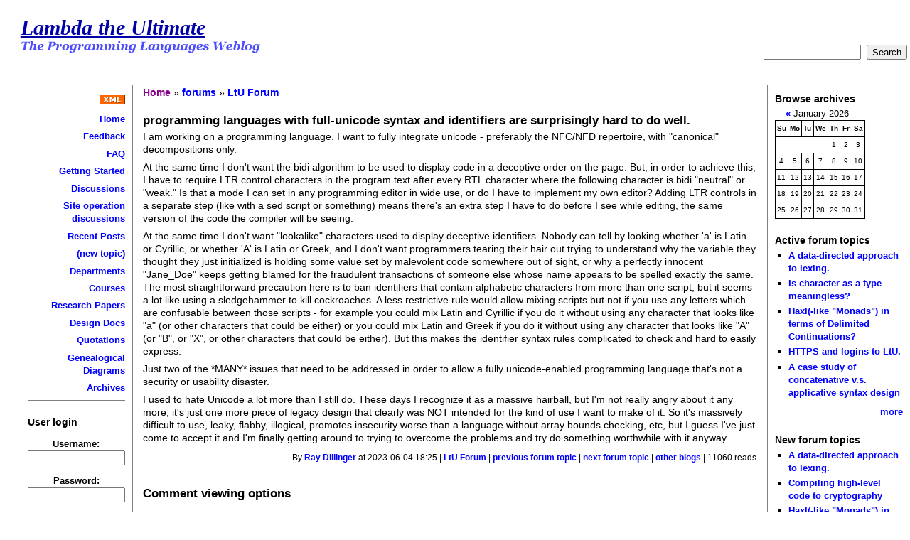

--- FILE ---
content_type: text/html; charset=utf-8
request_url: http://lambda-the-ultimate.org/node/5674
body_size: 17087
content:
<!DOCTYPE html PUBLIC "-//W3C//DTD XHTML 1.0 Strict//EN" "http://www.w3.org/TR/xhtml1/DTD/xhtml1-strict.dtd">
<html xmlns="http://www.w3.org/1999/xhtml" lang="en" xml:lang="en">
<head>
 <title>programming languages with full-unicode syntax and identifiers are surprisingly hard to do well.  | Lambda the Ultimate</title>
<meta http-equiv="Content-Type" content="text/html; charset=utf-8" />
<base href="http://lambda-the-ultimate.org/" />
<style type="text/css" media="all">@import "misc/drupal.css";</style> <link rel="SHORTCUT ICON" href="favicon.ico"> <link rel="stylesheet" type="text/css" href="themes/chameleon/common.css" />
<style type="text/css" media="all">@import "themes/chameleon/ltu/style.css";</style> <script type="text/javascript" src="http://cdn.mathjax.org/mathjax/latest/MathJax.js?config=TeX-AMS-MML_HTMLorMML"></script></head><body>
 <div id="header">  <h1 class="site-name title"><a href="">Lambda the Ultimate</a></h1>  <img src="themes/chameleon/ltu/tagline.png" alt="The Programming Languages Weblog" /><div id="search-form" style="text-align:right;"><form action="search" method="post">  <input class="form-text" type="text" size="15" value="" name="edit[keys]" id="edit-keys" />&nbsp;  <input class="form-submit" type="submit" value="Search" />&nbsp;</form></div>
</div>
 <table id="content">
  <tr>
   <td id="sidebar-left"><div class="block block-block" id="block-block-1">
 <h2 class="title"></h2>
 <div class="content"><b>
<div style="text-align:right">
<p>
<a href="/rss.xml"><img src="/misc/xml.gif" border=0 /></a><p>
<a href="/">Home</a><p>
<a href="/node/view/34">Feedback</a><p>
<a href="/node/view/40">FAQ</a><p>
<a href="node/view/492">Getting Started</a><p>
<a href="/forum/1">Discussions</a><p>
<a href="/forum/2">Site operation discussions</a><p>
<a href="/tracker">Recent Posts</a><p>
<a href="/node/add/forum/1">(new topic)</a><p>
<a href="/node/view/49">Departments</a><p>
<a href="/node/view/2">Courses</a><p>
<a href="/node/view/4">Research Papers</a><p>
<a href="/node/view/3">Design Docs</a><p>
<a href="/node/view/5">Quotations</a><p>
<a href="/node/view/7">Genealogical Diagrams</a><p>
<a href="/classic/lambda-archive1.html">Archives</a>
</div>
</b>
<hr style="border-width:0 0 1px 0" />
</div>
</div>
<div class="block block-user" id="block-user-0">
 <h2 class="title">User login</h2>
 <div class="content"><form action="user/login?destination=node%2F5674" method="post">
<div class="user-login-block">
<div class="form-item">
 <label for="edit-name">Username:</label><br />
 <input type="text" maxlength="64" class="form-text" name="edit[name]" id="edit-name" size="15" value="" />
</div>
<div class="form-item">
 <label for="edit-pass">Password:</label><br />
 <input type="password" class="form-password" maxlength="64" name="edit[pass]" id="edit-pass" size="15" value="" />
</div>
<input type="submit" class="form-submit" name="op" value="Log in"  />
</div>

</form>
<div class="item-list"><ul><li><a href="user/register" title="Create a new user account.">Create new account</a></li><li><a href="user/password" title="Request new password via e-mail.">Request new password</a></li></ul></div></div>
</div>
<div class="block block-user" id="block-user-1">
 <h2 class="title">Navigation</h2>
 <div class="content"><div class="menu">
<ul>
<li class="leaf"><a href="tracker">recent posts</a></li>

</ul>
</div></div>
</div>
</td>
   <td id="main">
<div class="breadcrumb"><a href="">Home</a> &raquo; <a href="forum">forums</a> &raquo; <a href="forum/1">LtU Forum</a></div><h2>programming languages with full-unicode syntax and identifiers are surprisingly hard to do well. </h2>
<!-- begin content -->
<div class="node">
 <div class="content">
<p >I am working on a programming language.  I want to fully integrate unicode - preferably the NFC/NFD repertoire, with "canonical" decompositions only.</p>
<p >At the same time I don't want the bidi algorithm to be used to display code in a deceptive order on the page.  But, in order to achieve this, I have to require LTR control characters in the program text after every RTL character where the following character is bidi "neutral" or "weak." Is that a mode I can set in any programming editor in wide use, or do I have to implement my own editor?  Adding LTR controls in a separate step (like with a sed script or something) means there's an extra step I have to do before I see while editing, the same version of the code the compiler will be seeing. </p>
<p >At the same time I don't want "lookalike" characters used to display deceptive identifiers. Nobody can tell by looking whether 'a' is Latin or Cyrillic, or whether 'A' is Latin or Greek, and I don't want programmers tearing their hair out trying to understand why the variable they thought they just initialized is holding some value set by malevolent code somewhere out of sight, or why a perfectly innocent "Jane_Doe" keeps getting blamed for the fraudulent transactions of someone else whose name appears to be spelled exactly the same. The most straightforward precaution here is to ban identifiers that contain alphabetic characters from more than one script, but it seems a lot like using a sledgehammer to kill cockroaches. A less restrictive rule would allow mixing scripts but not if you use any letters which are confusable between those scripts - for example you could mix Latin and Cyrillic if you do it without using any character that looks like "a" (or other characters that could be either) or you could mix Latin and Greek if you do it without using any character that looks like "A" (or "B", or "X", or other characters that could be either). But this makes the identifier syntax rules complicated to check and hard to easily express. </p>
<p >Just two of the *MANY* issues that need to be addressed in order to allow a fully unicode-enabled programming language that's not a security or usability disaster.</p>
<p >I used to hate Unicode a lot more than I still do.  These days I recognize it as a massive hairball, but I'm not really angry about it any more; it's just one more piece of legacy design that clearly was NOT intended for the kind of use I want to make of it.  So it's massively difficult to use, leaky, flabby, illogical, promotes insecurity worse than a language without array bounds checking, etc, but I guess I've just come to accept it and I'm finally getting around to trying to overcome the problems and try do something worthwhile with it anyway. </p> </div>
 <div class="links">By <a href="user/7251" title="View user profile.">Ray Dillinger</a> at 2023-06-04 18:25 | <a href="taxonomy/term/1">LtU Forum</a> | <a href="node/5689" title="Compiling high-level code to cryptography">previous forum topic</a> | <a href="node/5683" title="Using JavaScript-like syntax to program with Interaction Nets">next forum topic</a> | <a href="http://www.technorati.com/search/lambda-the-ultimate.org/node/5674" title="Technorati search of other blogs commenting on this post.">other blogs</a> | 11060 reads</div>
</div>
<a id="comment"></a>
<form method="post" action="comment"><div>
<h2 class="title">Comment viewing options</h2><div><div class="form-item">
 <select name="mode"> <option value="1">Flat list - collapsed</option>
 <option value="2">Flat list - expanded</option>
 <option value="3">Threaded list - collapsed</option>
 <option value="4" selected="selected">Threaded list - expanded</option>
</select>
<select name="order"> <option value="1">Date - newest first</option>
 <option value="2" selected="selected">Date - oldest first</option>
</select>
<select name="comments_per_page"> <option value="10">10 comments per page</option> <option value="30">30 comments per page</option> <option value="50">50 comments per page</option> <option value="70">70 comments per page</option> <option value="90">90 comments per page</option> <option value="150">150 comments per page</option> <option value="200" selected="selected">200 comments per page</option></select>
<input type="hidden" name="threshold" value="0" />
 <input type="submit" class="form-submit" name="op" value="Save settings"  />

 <div class="description">Select your preferred way to display the comments and click "Save settings" to activate your changes.</div>
</div>
</div><input type="hidden" name="edit[nid]" value="5674" />
</div></form><form method="post" action="comment"><div>
<input type="hidden" name="edit[nid]" value="5674" />
<a id="comment-96984"></a>
<div class="comment">
 <h3 class="title"><a href="node/5674#comment-96984" class="active">Unicode Strings and point mutation.</a></h3>
 <div class="content"><p >Most people implementing Unicode in programming languages treat Unicode codepoints as characters, the same way we treated ASCII codepoints.  But changing capitalization, changing a diacritic, etc, changes the length in codepoints of a string. Conceptually these are point mutations - they correspond to changing a single character on a page of text and shouldn't require re-copying the whole page, invalidating the indices of other characters on the page, invalidating references to the page, etc.  There are a number of good, efficient, algorithms for doing things with strings which rely on point mutations that don't invalidate other references to the string. And we mostly don't dare attempt to use them any more.  </p>
<p >In Unicode - particularly in variable-length encodings of Unicode such as utf-8 - they are length changing mutations, and if we insist on a representation of strings as contiguous arrays of characters they require re-copying the whole string, invalidating references, potentially reallocating, etc.  So we've invented "string iterators" and a number of other things to try to abstract the location of characters.  We've abandoned numerous GOOD, EFFICIENT algorithms that relied on point mutations which did not invalidate other references in the same string. This was a mistake.</p>
<p >I think string iterators, while useful, are an abstraction at the wrong level. We abstracted string references because we were dealing with our failure to correct our abstraction of string representation.  The right answer isn't refusing to touch string references and assuming any mutation invalidates the whole string.  The right answer is changing our string representation to preserve valuable point mutation properties that make handling strings more efficient.</p>
<p >So I think that a proper string representation has characters that are a uniform width.  Strings ought to use a 32-bit character encoding, with entities of 0x10FFFF or less referring to complete characters expressible as Unicode-1 codepoints and entities of 0x110000 or higher being keys into a dictionary of complete characters expressed as unicode-2 or higher.  Capitalization, diacritic change, etc, become point mutations again and references to particular locations within a string cease to be poisonous.  </p>
<p >Strings are limited to use no more than 2^31-or-so distinct characters, without restriction as to how many codepoints each character may be or how many instances of each character may appear in the string.  </p>
<p >This leaves a question about whether it's worthwhile to have a fixed-width primitive "character" datatype separate from strings. Offhand I'd say it's not. We can use the word "character" to refer to strings of length one, the same way we use "empty string" to refer to strings of length zero.  </p>
<p >A primitive (non pointer containing, requiring no GC tracing) character type might be worthwhile but would necessarily be limited in the character repertoire it could contain.  If we trace the space requirements of our string representation (64-bit pointer to a buffer of keys, at least one key, another pointer for a dictionary of entities, but dictionary left empty (pointer NUL) if the key is a member of unicode-1) we get 160 bits, which is enough space to store 7 codepoints.  Unicode-7 is a good character repertoire, but the principle of least surprise says that if strings are supposed to be sequences of characters, I don't want to have a character type that can't be used to contain any character that can appear in a string.  We'd get programmers trying to use it to hold entities from a string and then getting errors because they tried to store a unicode-12 character in it. </p></div>
 <div class="links">By <a href="user/7251" title="View user profile.">Ray Dillinger</a> at Mon, 2023-06-05 17:50 | <a href="user/login">login</a> or <a href="user/register">register</a> to post comments</div>
</div>
<a id="comment-96985"></a>
<div class="comment">
 <h3 class="title"><a href="node/5674#comment-96985" class="active">Unicode is OK I guess</a></h3>
 <div class="content"><p >Ray, it's hard to tell what you're arguing for and against here.</p>
<p >Unicode does a great job at defining code-points and binary formats for the same.</p>
<p >It does a pretty horrible job at almost everything else.</p>
<p >There are often multiple correct (but different) ways to encode the same exact same grapheme. And there are often many nearly identical graphemes that differ only in their designated Unicode region.</p>
<p >While there are many code-points, often it takes a sequence of 2, 3, 4, 5, 6, or more code-points (each conceptually a 32 bit value) to represent a single grapheme. Even worse, the order of those code-points within the grapheme is potentially variable.</p>
<p >But as long as you're working in only one sub-set of Unicode (e.g. Chinese) and you're not displaying, searching, comparing, or sorting text, Unicode is OK I guess.</p>
<p >Some </p></div>
 <div class="links">By <a href="user/29492" title="View user profile.">cpurdy</a> at Thu, 2023-06-08 01:58 | <a href="user/login">login</a> or <a href="user/register">register</a> to post comments</div>
</div>
<div style="margin-left:25px;">
<a id="comment-96986"></a>
<div class="comment">
 <h3 class="title"><a href="node/5674#comment-96986" class="active">Not really &quot;for or against&quot; here...more like &quot;how to deal with.&quot;</a></h3>
 <div class="content"><p >I've ranted angrily about Unicode in the past.  I'm trying to skip the ranting and the anger now and just do something with it.  I may fail. </p>
<p >The thing abut using Unicode in a programming language is, why are you doing it? It's because you want to make something that's useful for people without conditioning whether it can be useful to them on what language they speak.</p>
<p >But Unicode is so polymorphic and complex that I don't really know whether that's possible.  There are so many ways for things to look the same and be meaningfully different, and so many ways for things that are the same to LOOK meaningfully different, and so many "gotchas" that can mislead people, that it seems like the absolute ideal format for creating chaos and deliberately misleading code. </p>
<p >"Minimum effort" unicode just treats it as a huge additional stock of codepoints.  Someone names a variable in Arabic, then when it gets displayed the rendering direction switches through all the following bidi-neutral and bidi-weak "syntax" characters, switching back again when the renderer displays the name of a routine that someone else named using Greek characters, and you get an expression that does not mean what *either* of these language users thinks it looks like it means and which is not in the sequence that *either* of these language users thinks it looks like it's in, and that's an attack surface and a failure mode.  Or someone accepts non-normalized Unicode source code without calling it a syntax error and then, as you point out, there are dozens or hundreds of ways to write what is canonically the same character. Comparisons fail and length checks are inconsistent, and that's another failure mode.  Or someone accepts bidi formatting characters as white-space, and then an attacker writes something that relies on viewers being unable to tell the difference between "This" and "sihT" because one of them is rendered in a right-to-left override.  Or worse, inadvertent confusion may arise because "dog" is the same variable even when it looks like "god." </p>
<p >And that's before we even get to all the characters that look the same and are different, like uppercase Greek Alpha vs. uppercase Latin A.</p>
<p >Trying to avoid all these semantic pitfalls and minimize all these attack surfaces, without falling into the "this programming language only seems useful and reasonable to people who speak and write one specific kind of human language" trap, is the goal.</p></div>
 <div class="links">By <a href="user/7251" title="View user profile.">Ray Dillinger</a> at Thu, 2023-06-08 16:06 | <a href="user/login">login</a> or <a href="user/register">register</a> to post comments</div>
</div>
</div>
<div style="margin-left:50px;">
<a id="comment-97011"></a>
<div class="comment">
 <h3 class="title"><a href="node/5674#comment-97011" class="active">Totally agree</a></h3>
 <div class="content"><p >The BitC effort had a significant security focus, but since we wanted programmers around the world to feel at home we turned to unicode for identifiers. With a bit of a wrinkle, since the language distinguishes lexically (and perhaps unnecessarily) between operator identifiers and regular identifiers.</p>
<p >A number of security implications arising from confusable glyphs were known to us from the beginning, but they aren't really fixable if you want to support a global language base for identifiers. The alternative of sticking to ASCII or ISO-LATIN-1 wasn't attractive, because it kept us from linking to languages that did not share this limitation.</p>
<p >Given the polymorphism you identify, code points are about as close to a replacement for <code >char</code> as we're likely to see. Given the recent context of Shift-JIS, the original Unicode developers wanted very strongly to have a straightforward transcoding from existing character systems wherever possible, which led to many of the lookalike glyphs. When they got to the far east languages, international <em >politics</em> caused many lookalikes. So it makes sense how we got here, but it isn't a particularly good place to be.</p>
<p >Go chose the worst of both worlds, providing a significant degree of unicode identifier compatibility while managing to deviate from UAX31 for no apparent reason - perhaps because the validation tables were too large?</p>
<p >It's a hot mess. DNS hasn't been broken quite yet, but my sense is that's only a matter of time. With HTTP resource paths being international the value of holding DNS to ASCII seems small. Basically, that ship sailed.</p>
<p >Simple things should be simple. Unfortunately, international language encodings aren't simple.</p></div>
 <div class="links">By <a href="user/2114" title="View user profile.">shap</a> at Sun, 2023-09-03 18:11 | <a href="user/login">login</a> or <a href="user/register">register</a> to post comments</div>
</div>
</div>
<div style="margin-left:75px;">
<a id="comment-97016"></a>
<div class="comment">
 <h3 class="title"><a href="node/5674#comment-97016" class="active">DNS and unicode</a></h3>
 <div class="content"><p >Have you ever looked at how international encoding of DNS names are done in URLs? It uses Punycode, and it's a disaster.</p>
<p >Here's a good starting point to read up on this: https://en.wikipedia.org/wiki/Internationalized_domain_name</p></div>
 <div class="links">By <a href="user/29492" title="View user profile.">cpurdy</a> at Tue, 2023-09-12 02:48 | <a href="user/login">login</a> or <a href="user/register">register</a> to post comments</div>
</div>
</div>
<a id="comment-96987"></a>
<div class="comment">
 <h3 class="title"><a href="node/5674#comment-96987" class="active">Identifiers and bidi.</a></h3>
 <div class="content"><p >Programming Language expressions are visually formatted, and the Unicode Bidi algorithm is not compatible with our visual layout conventions.  </p>
<p >While it's reasonable to have a different visual layout, for example indicating nesting level with right margin indentation rather than left, it is not reasonable to have a visual layout whose criterion changes at every line boundary depending on what was displayed the previous line.  Right-margin boundaries don't line up indicating that something is at the same nesting level as lines above and below that line up on a left-margin boundary. </p>
<p >Visual layout is also used to separate comments from code, with line comments usually on the right side and code on the left.  While again it is reasonable to have a different layout with comments on the left and code on the right, it is not reasonable to switch convention from one line to the next depending on what was displayed on the previous line.</p>
<p >Finally unicode designates most "syntax" characters such as mathematical operators and symbols as being bidi-weak or bidi-neutral, and that means that sequences of them display in either direction depending on the direction of the most recent bidi-strong character displayed.  This is reasonable for natural languages because natural languages have redundant syntax that makes it possible (usually) to instantly identify gibberish when the sequence is reversed. But it's poisonous for formal languages, because formal languages have dense syntaxes and reversing a subsequence often makes a perfectly valid meaningful statement whose meaning is wrong.</p>
<p >So we have a vocabulary of strong two-dimensional semantic hints that are disrupted by one-dimensional bidi changes, and we have sequence-based semantics that are often meaningful with incorrect meanings when subsequences are reversed. </p>
<p >Bidi should operate where it is applicable to sequences that are meaningful in human languages. The spelling of identifiers, the contents of string literals, and the contents of comments SHOULD definitely obey the bidi rules.  </p>
<p >But multiple possible rendering sequences for syntax and keywords of code and the visual placement of comments are unacceptable sources of visual ambiguity and confusion.  These things must not be influenced by the spelling of identifiers, the contents of literal strings, and the contents of comments.</p>
<p >Unicode has recommendations for programming language identifiers, in terms of character derived properties XID_START and XID_CONTINUE.  The recommendation is that an identifier should consist of an XID_START character followed by zero or more XID_CONTINUE characters.  Because both XID_START and XID_CONTINUE contain characters that are Left-to-right, Right-to-left, and Bidi neutral or weak, this would cause different identifiers to have different effects on the visual arrangement of surrounding code.</p>
<p >I propose modifying the recommendation by requiring an LRM (unicode LEFT-TO_RIGHT MARK) as a prefix for identifiers that do not otherwise start with a left-to-right character and as a suffix for identifiers which do not otherwise end with a left-to-right character.  LRM is not otherwise allowed in identifiers.</p>
<p >This requires the LRMs in identifiers in some cases where they are redundant (for example identifiers composed of Bidi-neutral characters) but this form of the rule is preferred because LRM's are invisible except by their effect on rendering, and strings of bidi-neutral and bidi-weak characters that require complex state to render require complex state to place and check. There's no circumstance where we want an identifier to look visually different depending on rendering state in which it's found and no circumstance in which we want the spelling of an identifier to propagate an RTL rendering state to anything outside the identifier, so the simplest rule is best.</p>
<p >I don't expect programmers to consistently insert or visually check for invisible characters in their code, and any allowed variation in the placement of these invisible characters is another potential for visual confusion in the sense of things that look the same and are different. For both reasons handling this requirement must be automated. This rule requires minimal state and simplest code for the compiler/interpreter to check identifier syntax and requires minimal state and simplest code for IDEs to correctly and consistently add the LRMs to identifiers where required.</p></div>
 <div class="links">By <a href="user/7251" title="View user profile.">Ray Dillinger</a> at Sat, 2023-06-10 18:14 | <a href="user/login">login</a> or <a href="user/register">register</a> to post comments</div>
</div>
<a id="comment-96989"></a>
<div class="comment">
 <h3 class="title"><a href="node/5674#comment-96989" class="active">Have you looked at this?</a></h3>
 <div class="content"><p >https://unicode.org/reports/tr31/ -- Unicode Identifier and Pattern Syntax</p></div>
 <div class="links">By <a href="user/8829" title="View user profile.">Bakul Shah</a> at Mon, 2023-06-12 00:28 | <a href="user/login">login</a> or <a href="user/register">register</a> to post comments</div>
</div>
<div style="margin-left:25px;">
<a id="comment-96991"></a>
<div class="comment">
 <h3 class="title"><a href="node/5674#comment-96991" class="active">Well yeah...</a></h3>
 <div class="content"><p >If I hadn't looked at that I wouldn't have known the unicode recommendations for identifier syntax that I was responding to.  </p>
<p >My point is that those rules fail to create identifiers that reliably identify things (by looking like what they are and being what they look like) when read by humans, and allow expressions to be rearranged (so that they also aren't what they look like, or look like what they aren't, when read by humans) just because an identifier has been spelled differently. </p>
<p >And that therefore TR31 should not be followed as-is. </p></div>
 <div class="links">By <a href="user/7251" title="View user profile.">Ray Dillinger</a> at Tue, 2023-06-13 14:36 | <a href="user/login">login</a> or <a href="user/register">register</a> to post comments</div>
</div>
</div>
<div style="margin-left:50px;">
<a id="comment-97001"></a>
<div class="comment">
 <h3 class="title"><a href="node/5674#comment-97001" class="active">deleted</a></h3>
 <div class="content"><p >xxxx</p></div>
 <div class="links">By <a href="user/8829" title="View user profile.">Bakul Shah</a> at Fri, 2023-06-30 19:31 | <a href="user/login">login</a> or <a href="user/register">register</a> to post comments</div>
</div>
</div>
<div style="margin-left:50px;">
<a id="comment-97002"></a>
<div class="comment">
 <h3 class="title"><a href="node/5674#comment-97002" class="active">May be send your comments to the Unicode folks?</a></h3>
 <div class="content"><p >Perhaps you can send your comments to the Unicode Standards folks so that TR31 can be improved? Most PL designers are not Unicode experts and they either stick to an ascii subset or do a half-hearted job (e.g. Go).</p></div>
 <div class="links">By <a href="user/8829" title="View user profile.">Bakul Shah</a> at Fri, 2023-06-30 19:44 | <a href="user/login">login</a> or <a href="user/register">register</a> to post comments</div>
</div>
</div>
<div style="margin-left:75px;">
<a id="comment-97003"></a>
<div class="comment">
 <h3 class="title"><a href="node/5674#comment-97003" class="active">That would be too sensible.</a></h3>
 <div class="content"><p >Your reply makes me realize, objectively that would be the sensible thing to do.</p>
<p >Problem is I can't look at their work product (the standard itself) and think they'd actually give a shit about engineering feedback. They literally passed over EVERY chance to make a simple, easy, usable standard with few rules, efficient and simple handling, and unambiguous forms. They even passed over every chance to remain silent about something there was disagreement on.</p>
<p >It's more like looking at the interminable self-important dribblings of L'Academie Francaise than it is like looking at any kind of engineering document.</p>
<p >When people have that mindset I just don't expect any positive result from interacting with them.  No matter what anyone does, if they are involved then it will result in more hair rather than less.</p></div>
 <div class="links">By <a href="user/7251" title="View user profile.">Ray Dillinger</a> at Tue, 2023-07-25 16:15 | <a href="user/login">login</a> or <a href="user/register">register</a> to post comments</div>
</div>
</div>
<div style="margin-left:100px;">
<a id="comment-97013"></a>
<div class="comment">
 <h3 class="title"><a href="node/5674#comment-97013" class="active">A little unfair</a></h3>
 <div class="content"><p >Given the international politics of the effort, some of what you seek just wasn't possible. Unicode wasn't going to happen at all without being compromised by compromise.</p>
<p >The originators usually weren't unaware of these issues. They felt that <em >some</em> approach to writing mixed-language text that the stakeholders would actually agree to support was better than none.</p>
<p >30 years later, with the benefit of experience from Unicode, I'm not entirely convinced that the politics would allow us to do any better today. There were (and probably still are) cases where identical glyph shapes with subtly different horizontal expansion were held separate because one country was unwilling to accept any code point from another country's code point space. This was true even when the historical ancestry of the glyphs showed that they really were the same in historical terms.</p>
<p >It's worth noting, however, that if those glyphs <em >had</em> been assigned common code points, we'd have been left needing some kind of "begin/end language X" marker to deal with them, and Unicode-enabled typefaces might well have been made impractical. At which point the goal of multilingual text would have been defeated.</p></div>
 <div class="links">By <a href="user/2114" title="View user profile.">shap</a> at Sun, 2023-09-03 18:27 | <a href="user/login">login</a> or <a href="user/register">register</a> to post comments</div>
</div>
</div>
<a id="comment-96990"></a>
<div class="comment">
 <h3 class="title"><a href="node/5674#comment-96990" class="active">Why is it a concern for language design?</a></h3>
 <div class="content"><p >Unicode isn't really worth getting upset over. Language is messy, and the ways that we have chosen to record it are equally messy. I doubt there exists a perfectly good representation for text.</p>
<p >If we skip unicode for a second and consider the same set of issues (readability, deceptive formatting etc) then they have always existed when programming in an ascii-only language. Programmers are quite used to the problems around 0 and O, or 1l|. Normally they are solved by picking an appropriate typeface to make the differences more obvious.</p>
<p >There is a similar split in responsbility here - the visual presentation of code depends on the editor used to view it. Highlighting ambiguous sequences, choosing explicit rendering and other approaches to solving these problems are more tractable in the context of building an editor than they are in designing a language. The set of rules to encode workarounds to these problems are very complex. The set of cases for an editor to handle are smpler, or can be avoided by providing forms of UI that don't have a good match when parsing a language, e.g. switching from renering unicode as glyphs to hex-codes or character names.</p>
<p >Why try to solve difficult problems, when their difficulty arises from the place that you are trying to solve them, rather than trust in a separation of concerns and allow them to be solved in an easier context?</p>
<p >PS Apologies for doing the classic stackoverflow thing of "don't solve X do Y instead" ... but doing Y is easier :)</p></div>
 <div class="links">By <a href="user/2942" title="View user profile.">Andrew Moss</a> at Mon, 2023-06-12 13:24 | <a href="user/login">login</a> or <a href="user/register">register</a> to post comments</div>
</div>
<div style="margin-left:25px;">
<a id="comment-96992"></a>
<div class="comment">
 <h3 class="title"><a href="node/5674#comment-96992" class="active">And now we&#039;re back to the &#039;editor-of-choice&#039; religious wars....</a></h3>
 <div class="content"><p >Code is for communicating among humans, as much as it is for communicating to computers.  Code doesn't just exist in IDEs where we get to make our own rules about how things display.  It exists in office documents, academic papers, thesis papers, security reports, and PDF files. I don't think it's reasonable to go to each and every display engine that people use and hack them all to enforce consistent display of code.  </p>
<p >If I'm going to hack a programming editor, I'm not going to force it to break unicode standards when displaying a language. I'm going to hack it to insert the formatting codes needed for that code to display unambiguously when the code is pasted into ANY standard-conforming system that displays text, including the editor. </p>
<p >And that means the compiler accepts those formatting codes in source code and checks that they're correct.  In fact if the rules for those codes are kept straightforward (like setting off identifiers with LRMs etc) it's fairly easy to have an option for the compiler to "write back" the source with correct formatting inserted.</p>
<p >I think the correct way of dealing with unicode's visual ambiguity requires the language to rule it out as a syntax error.</p>
<p >I can shut up about it if nobody else is interested, but as long as known sources of visual ambiguity are not formally recognized as programming language syntax errors, they will continue to rear their ugly heads in bug reports and security advisories.  </p></div>
 <div class="links">By <a href="user/7251" title="View user profile.">Ray Dillinger</a> at Tue, 2023-06-13 15:29 | <a href="user/login">login</a> or <a href="user/register">register</a> to post comments</div>
</div>
</div>
<div style="margin-left:50px;">
<a id="comment-96993"></a>
<div class="comment">
 <h3 class="title"><a href="node/5674#comment-96993" class="active">Mixing formal- and display- semantics never ends well</a></h3>
 <div class="content"><p >Programming languages rely on the property that what we have written is what we see. Unicode is designed to allow a mapping from written form to display form. If you attempt to constrain the behaviour of unicode to be compatible with what we need from a programming language then you will end up with something unknown, and more complex.</p>
<p >Considering your emotional response to the intricacies and edge-cases in unicode, would you inflict something more subtle on the programmers of the world?</p>
<p >Anyway, I wouldn't take my objections too seriously, perhaps you will find a nice solution. But before you go too far down that rabbit hole, have you seen https://languagelog.ldc.upenn.edu/nll/?p=4333 and the code in the linked https://www.iamcal.com/understanding-bidirectional-text/ ?</p></div>
 <div class="links">By <a href="user/2942" title="View user profile.">Andrew Moss</a> at Wed, 2023-06-14 08:39 | <a href="user/login">login</a> or <a href="user/register">register</a> to post comments</div>
</div>
</div>
<div style="margin-left:75px;">
<a id="comment-96997"></a>
<div class="comment">
 <h3 class="title"><a href="node/5674#comment-96997" class="active">It&#039;s not unicode&#039;s behavior I&#039;m trying to restrict.</a></h3>
 <div class="content"><p >Unicode's behavior is out of my hands. I can't constrain it to be compatible with what we need from a programming language.  Especially when the programs will exist as a sequence of codepoints and will be rendered by literally any of the hundreds or thousands of rendering engines out there.</p>
<p >For me to wave my hands and say "Programming language code should be rendered in a special mode where identifiers, comments, whitespace, and string contents are all treated as isolates for bidi processing, so that when they change it doesn't reorder the rendering of anything else" would be silly.  Those hundreds, or thousands, of implementation teams, even if they agree with me that it's a good idea, would not find it a high priority. Even if some of them implement it, their efforts at it would differ from one another enough to undermine the results.  And it would introduce yet another mode in their display engines with rules about switching into and out of that mode that would not quite match up.  </p>
<p >Unicode behavior at this point simply is what it is and calling for further modes and complications in the rendering rules would be adding hair to a hairball.</p>
<p >What I'm looking at is constraining programming language syntax so that correct programs reliably AVOID INVOKING problematic behaviors of standard unicode rendering.  </p>
<p >I can say instead, "if identifiers, string contents, whitespace, and comments conform to these syntactic rules (whose application is BTW easy to check, correct, and automate), then they will be treated as bidi isolates by Unicode rendering, and therefore spelling them differently will not RESULT in your code being reordered by Unicode's standard behavior."</p></div>
 <div class="links">By <a href="user/7251" title="View user profile.">Ray Dillinger</a> at Wed, 2023-06-14 21:04 | <a href="user/login">login</a> or <a href="user/register">register</a> to post comments</div>
</div>
</div>
<div style="margin-left:100px;">
<a id="comment-96998"></a>
<div class="comment">
 <h3 class="title"><a href="node/5674#comment-96998" class="active">clearer</a></h3>
 <div class="content"><blockquote ><p >I can say instead, "if identifiers, string contents, whitespace, and comments conform to these syntactic rules (whose application is BTW easy to check, correct, and automate), then they will be treated as bidi isolates by Unicode rendering, and therefore spelling them differently will not RESULT in your code being reordered by Unicode's standard behavior."</p></blockquote>
<p >Now it is easier to understand what you want to achieve. BTW, leading with https://trojansource.codes/ or https://en.wikipedia.org/wiki/Trojan_Source as examples would have been helpful for understanding.</p>
<p >Why add the LRM as a prefix and suffix in the regions that you want to allow bidi behaviour - would it not be simpler to say every span that is *not* an identifer / string / comment MUST start with an LRM? i.e. everything that will define the code semantics after lexing must be in a well-defined direction.</p></div>
 <div class="links">By <a href="user/2942" title="View user profile.">Andrew Moss</a> at Fri, 2023-06-16 06:51 | <a href="user/login">login</a> or <a href="user/register">register</a> to post comments</div>
</div>
</div>
<div style="margin-left:125px;">
<a id="comment-96999"></a>
<div class="comment">
 <h3 class="title"><a href="node/5674#comment-96999" class="active">Simpler yes but also more intrusive.</a></h3>
 <div class="content"><p >Ideally 99% or more of programs (those which do not poke this problem now) should already be compliant with the new recommendations.  Mandating insertion of LRMs into programs that already render in a consistent way is very heavy-handed.  </p>
<p >Remember the thing I want to prevent is already regarded as something like anathema. For fear of confusion and bugs that Unicode bidi rendering can cause, people don't get good use out of Unicode even when they have it available. Therefore there are very few *existing* programs that need any additions, and mandating the insertion of LRMs into the source code of perfectly valid programs whose rendering would not be visibly changed by them is obnoxious. </p>
<p >And as it turns out, wrong.  :-(  Here I must give thanks to a person who responded privately to this topic but who wishes to remain anonymous.  My initial suggestion was mistaken.  </p>
<p >Using LRMs as I suggested above would prevent the spelling of an identifier from changing the rendering order of things outside the identifier in an LTR context, but would have side effects on the rendering order of leading and trailing bidi-neutral and bidi-weak characters within the identifier which probably aren't consistent with the intent of anyone who'd be using an RTL character in an identifier and would have side effects on the rendering order of surrounding text in an RTL context (such as a comment in an RTL language that mentions the variable). </p>
<p >Bidi-weak 'L' characters such as ascii digits render in LTR order with respect to each other even in an RTL context, but in an LTR context leading digits would go on the left side and in an RTL context they'd go on the right side.  Bidi-neutral characters such as pretty much everything else that gets allowed in identifiers that's not actually a letter (examples to include  Underscore, spacing accents, etc), would additionally be rendered in different sequence relative to each other.</p>
<p >The suggested revision would be to use U+2068 'First Strong Isolate' at the beginning of an identifier and U+202C 'Pop Directional Formatting' at the end.  This makes the display of the identifier and the display of the text surrounding it nearly independent of one another's content.  (Nearly independent but not completely, because the text inside an FSI/Pop pair will be rendered in a direction inherited from the document's top level if it contains no bidi-strong characters). </p></div>
 <div class="links">By <a href="user/7251" title="View user profile.">Ray Dillinger</a> at Sat, 2023-06-17 04:34 | <a href="user/login">login</a> or <a href="user/register">register</a> to post comments</div>
</div>
</div>
<a id="comment-97000"></a>
<div class="comment">
 <h3 class="title"><a href="node/5674#comment-97000" class="active">The Right Answer</a></h3>
 <div class="content"><p >I think I found the right answer.</p>
<p >The Unicode bidi algorithm is applied separately to every paragraph. Treating individual tokens separately where there is any application of bidi direction changes is what we want, so making them technically 'paragraphs' would do the right thing. </p>
<p >Paragraphs are separated by codepoints with the bidi class B (Forced Boundary). Most 'B' codepoints also force a line break, which we don't want.  But there are three control characters from the ASCII range, 0x1c, ox1d, and 0x1e, that have the 'B' bidi class and do not create line breaks.  </p>
<p >These characters are 'File Separator', 'Group Separator', and 'Record Separator' in Ascii, but lack descriptive unicode names.</p>
<p >Testing in three different text rendering systems consistently gives good results if a 'Group Separator' character is inserted at token boundaries - the tokens are rendered in the same visual location regardless of how they or surrounding tokens are spelled, but the characters within the tokens are located according to the bidi rules.</p>
<p >Testing in GCC treats the 'Group Separator' U+1D as whitespace, which is not problematic if it is encountered at a token boundary. It is a nonprinting, nonspacing character, so if encountered elsewhere it *CREATES* a token boundary with no visual clue that a token boundary exists. </p>
<p >For my next trick I will hack an emacs mode and add 'Group Separator Insertion at token boundaries' to the default syntax coloring (or maybe 'electric autoindent' since syntax coloring doesn't actually insert codepoints) behavior.  </p>
<p >Ideally it would be 'Group Separator Insertion at the boundaries of any token containing at least one RTL character' meaning no change to the vast majority of existing code. But that might be a couple more tricks down the line.</p></div>
 <div class="links">By <a href="user/7251" title="View user profile.">Ray Dillinger</a> at Sun, 2023-06-18 14:13 | <a href="user/login">login</a> or <a href="user/register">register</a> to post comments</div>
</div>
<a id="comment-97004"></a>
<div class="comment">
 <h3 class="title"><a href="node/5674#comment-97004" class="active">Relevant:</a></h3>
 <div class="content"><p >https://mcilloni.ovh/2023/07/23/unicode-is-hard/</p></div>
 <div class="links">By <a href="user/29492" title="View user profile.">cpurdy</a> at Thu, 2023-07-27 19:02 | <a href="user/login">login</a> or <a href="user/register">register</a> to post comments</div>
</div>
<a id="comment-97024"></a>
<div class="comment">
 <h3 class="title"><a href="node/5674#comment-97024" class="active">Duplicate comment deleted.</a></h3>
 <div class="content"><p >First time I attempted to post this I got an error message that said 'try again in a few minutes.'</p>
<p >So a few minutes later I tried again, and the post went up. And after that there was one copy of the post showing.</p>
<p >But today there are two.  I don't know how long the dupe has been showing here but I'm deleting one of them. </p></div>
 <div class="links">By <a href="user/7251" title="View user profile.">Ray Dillinger</a> at Thu, 2023-11-30 21:21 | <a href="user/login">login</a> or <a href="user/register">register</a> to post comments</div>
</div>
<a id="comment-97025"></a>
<div class="comment">
 <h3 class="title"><a href="node/5674#comment-97025" class="active">About identifiers...</a></h3>
 <div class="content"><p >In the course of optimizing my tokenizer I discovered a strange thing. Explicitly defining what constitutes a legal identifier isn't technically necessary.</p>
<p >Syntax is predefined.  It consists of semantic syntax like operators, symbols, delimiters, data constant values, etc, and asemic syntax like whitespace, comments, bidi separators to prevent any token from affecting the rendering or placement of any other token, etc. </p>
<p >All syntax has the property that it cannot be a substring of a keyword or identifier.  If a complete syntactic form is read, there is no possible prefix or postfix of it which changes the fact that a syntactic form begins at its location. The next character is either part of a longer syntactic form, or the first character of a token following the syntactic form.</p>
<p >Keywords are also a predefined set.  But keywords have a different property: because they are made of a subset of the characters legal in identifiers, and the tokenizer makes single tokens from sequences of such characters of maximal length, keywords and identifiers can't immediately follow each other in either order.  At the very least they must be separated by some asemic syntax like whitespace.</p>
<p >Some of these properties are specific to the language I've defined, but they seem reasonable to me, and reasonably common.</p>
<p >These lead to a peculiar parsing strategy: My parser is now just scanning for syntactic forms. Any nonsyntax characters found between syntactic forms MUST be either exactly one keyword or exactly one identifier. There is no other possibility. So after a syntactic form I track keyword lexing for as long as a keyword could possibly be completed, and if the lexer accepts characters  past the end of a keyword or just never completes one before the beginning of the next complete syntax token, then those characters must be an identifier.</p>
<p >The syntax of identifiers is therefore literally any substring found between syntax forms which is not a keyword.  This allows some damned peculiar identifiers, including strings that could have been the beginning of a syntax form, strings of emoji, and other abstract symbols.  </p>
<p >This is both amusing and interesting, but impractical. I will need to explicitly add back some checks to limit the set of identifiers for three reasons. First, the first version of the language probably won't be the last. I will need to add both syntax and keywords in the future and it would be awkward to convert existing identifiers into either.  Second, I need to impose some structure on identifiers to prevent deceptive identifiers that contain invisible characters or otherwise look like something they aren't. Third, seeing an identifier which contains the initial few characters of an incomplete syntax form is confusing and probably shouldn't be allowed.  It doesn't happen often because most initial substrings are complete syntax forms after a single character, but when it happens it's still confusing.</p>
<p >Anyway the discovery that taking time to check identifier syntax isn't strictly necessary is interesting and amusing so I thought I'd share it. All that really
<ul >must</ul>
 be done to detect an identifier is to check any maximal nonsyntax substring and find that it is not a keyword.</p></div>
 <div class="links">By <a href="user/7251" title="View user profile.">Ray Dillinger</a> at Thu, 2023-11-30 21:25 | <a href="user/login">login</a> or <a href="user/register">register</a> to post comments</div>
</div>
</div></form>
<!-- end content -->
 <div id="footer"><hr style="border-width: 0pt 0pt 1px;" />
Logs:
          <a href="http://wmf.editthispage.com/">Hack The Planet</a>
          ; <a href="http://www.javalobby.org">JavaLobby</a>
          ; <a href="http://www.pythonware.com/daily">Daily Python-URL</a>
 ; <a href="http://thedailywtf.com/default.aspx">Daily WTF</a>
 ; <a href="http://phplens.com/phpeverywhere/">PHP everywhere</a> ; <a href="/node/view/13">(more)</a><br>
Wikis:
         <a href="http://c2.com/cgi/wiki?RecentChanges">WikiWiki</a>
         ; <a href="http://www.trapexit.org/Special:Recentchanges">Erlang</a>
; <a href="http://www.cliki.net/Recent%20Changes">Common Lisp</a>


         ; <a href="http://www.haskell.org/haskellwiki/Special:Recentchanges">Haskell</a>
         ; <a href="
http://wiki.squeak.org/squeak/recent">Squeak</a>
         ; <a href="http://purl.org/thecliff/tcl/wiki">Tcl</a> ; <a href="http://www.program-transformation.org/Transform/WebChanges">Program Transformation</a>
</div>
   </td>
   <td id="sidebar-right"><div class="block block-archive" id="block-archive-0">
 <h2 class="title">Browse archives</h2>
 <div class="content">
<!-- calendar -->
<div class="calendar"><table summary="A calendar to browse the archives.">
 <caption><a href="archive/2025/12/27" title="Previous month">«</a> January 2026  </caption>
 <tr class="header-week">
 <th abbr="Sunday">Su</th>
 <th abbr="Monday">Mo</th>
 <th abbr="Tuesday">Tu</th>
 <th abbr="Wednesday">We</th>
 <th abbr="Thursday">Th</th>
 <th abbr="Friday">Fr</th>
 <th abbr="Saturday">Sa</th>
</tr>
 <tr class="row-week"><td class="day-blank">&nbsp;</td>
<td class="day-blank">&nbsp;</td>
<td class="day-blank">&nbsp;</td>
<td class="day-blank">&nbsp;</td>
  <td class="day-normal">1</td>
  <td class="day-normal">2</td>
  <td class="day-normal">3</td>
 </tr>
 <tr class="row-week">
  <td class="day-normal">4</td>
  <td class="day-normal">5</td>
  <td class="day-normal">6</td>
  <td class="day-normal">7</td>
  <td class="day-normal">8</td>
  <td class="day-normal">9</td>
  <td class="day-normal">10</td>
 </tr>
 <tr class="row-week">
  <td class="day-normal">11</td>
  <td class="day-normal">12</td>
  <td class="day-normal">13</td>
  <td class="day-normal">14</td>
  <td class="day-normal">15</td>
  <td class="day-normal">16</td>
  <td class="day-normal">17</td>
 </tr>
 <tr class="row-week">
  <td class="day-normal">18</td>
  <td class="day-normal">19</td>
  <td class="day-normal">20</td>
  <td class="day-normal">21</td>
  <td class="day-normal">22</td>
  <td class="day-normal">23</td>
  <td class="day-normal">24</td>
 </tr>
 <tr class="row-week">
  <td class="day-normal">25</td>
  <td class="day-normal">26</td>
  <td class="day-today">27</td>
  <td class="day-future">28</td>
  <td class="day-future">29</td>
  <td class="day-future">30</td>
  <td class="day-future">31</td>
 </tr>
</table></div>

</div>
</div>
<div class="block block-forum" id="block-forum-0">
 <h2 class="title">Active forum topics</h2>
 <div class="content"><div class="item-list"><ul><li><a href="node/5690">A data-directed approach to lexing.</a></li><li><a href="node/5598" title="30 comments">Is character as a type meaningless?</a></li><li><a href="node/5687" title="1 comment">Haxl(-like &quot;Monads&quot;) in terms of Delimited Continuations?</a></li><li><a href="node/5657" title="5 comments">HTTPS and logins to LtU.</a></li><li><a href="node/5686" title="6 comments">A case study of concatenative v.s. applicative syntax design</a></li></ul></div><div class="more-link"><a href="forum" title="Read the latest forum topics.">more</a></div></div>
</div>
<div class="block block-forum" id="block-forum-1">
 <h2 class="title">New forum topics</h2>
 <div class="content"><div class="item-list"><ul><li><a href="node/5690">A data-directed approach to lexing.</a></li><li><a href="node/5689">Compiling high-level code to cryptography</a></li><li><a href="node/5687" title="1 comment">Haxl(-like &quot;Monads&quot;) in terms of Delimited Continuations?</a></li><li><a href="node/5686" title="6 comments">A case study of concatenative v.s. applicative syntax design</a></li><li><a href="node/5683">Using JavaScript-like syntax to program with Interaction Nets</a></li></ul></div><div class="more-link"><a href="forum" title="Read the latest forum topics.">more</a></div></div>
</div>
<div class="block block-comment" id="block-comment-0">
 <h2 class="title">Recent comments</h2>
 <div class="content"><div class="item-list"><ul><li><a href="node/5598#comment-97053">My preferred design choices</a><br />11 weeks 6 days ago</li><li><a href="node/5687#comment-97052">Delimited continuations don&#039;t parallelize well. </a><br />12 weeks 11 hours ago</li><li><a href="node/5598#comment-97051">With Unicode, Character as a type is in fact meaningless.</a><br />12 weeks 1 day ago</li><li><a href="node/5598#comment-97050">With Unicode, Character as a type is in fact meaningless.</a><br />12 weeks 1 day ago</li><li><a href="node/5515#comment-97049">...people claim about C++</a><br />12 weeks 6 days ago</li><li><a href="node/5598#comment-97048">Terminology counts</a><br />12 weeks 6 days ago</li><li><a href="node/5598#comment-97047">Terminology counts</a><br />12 weeks 6 days ago</li><li><a href="node/5515#comment-97046">Yeah, been there... </a><br />16 weeks 10 hours ago</li><li><a href="node/5515#comment-97045">Don&#039;t throw away a useful tool</a><br />16 weeks 5 days ago</li><li><a href="node/5515#comment-97044">Right. That&#039;s an example. </a><br />16 weeks 6 days ago</li></ul></div></div>
</div>
</td>
  </tr>
 </table>
 </body>
</html>
